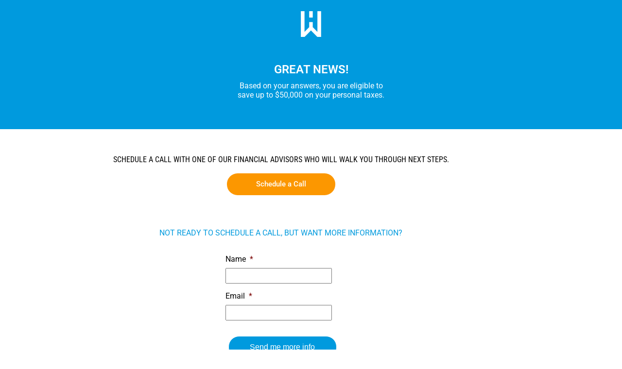

--- FILE ---
content_type: text/css; charset=UTF-8
request_url: https://wallacehart.com/wp-content/uploads/elementor/css/post-1460.css?ver=1768106546
body_size: 237
content:
.elementor-1460 .elementor-element.elementor-element-7ef84505:not(.elementor-motion-effects-element-type-background), .elementor-1460 .elementor-element.elementor-element-7ef84505 > .elementor-motion-effects-container > .elementor-motion-effects-layer{background-color:#009ADE;}.elementor-1460 .elementor-element.elementor-element-7ef84505{transition:background 0.3s, border 0.3s, border-radius 0.3s, box-shadow 0.3s;margin-top:-10px;margin-bottom:45px;padding:25px 0px 45px 0px;}.elementor-1460 .elementor-element.elementor-element-7ef84505 > .elementor-background-overlay{transition:background 0.3s, border-radius 0.3s, opacity 0.3s;}.elementor-widget-image .widget-image-caption{color:var( --e-global-color-text );font-family:var( --e-global-typography-text-font-family ), Sans-serif;font-weight:var( --e-global-typography-text-font-weight );}.elementor-1460 .elementor-element.elementor-element-6b372105 > .elementor-widget-container{margin:0px 0px 35px 0px;}.elementor-widget-heading .elementor-heading-title{font-family:var( --e-global-typography-primary-font-family ), Sans-serif;font-weight:var( --e-global-typography-primary-font-weight );color:var( --e-global-color-primary );}.elementor-1460 .elementor-element.elementor-element-6129cb5 > .elementor-widget-container{margin:0px 0px -31px 0px;}.elementor-1460 .elementor-element.elementor-element-6129cb5{text-align:center;}.elementor-1460 .elementor-element.elementor-element-6129cb5 .elementor-heading-title{color:#FFFFFF;}.elementor-widget-text-editor{font-family:var( --e-global-typography-text-font-family ), Sans-serif;font-weight:var( --e-global-typography-text-font-weight );color:var( --e-global-color-text );}.elementor-widget-text-editor.elementor-drop-cap-view-stacked .elementor-drop-cap{background-color:var( --e-global-color-primary );}.elementor-widget-text-editor.elementor-drop-cap-view-framed .elementor-drop-cap, .elementor-widget-text-editor.elementor-drop-cap-view-default .elementor-drop-cap{color:var( --e-global-color-primary );border-color:var( --e-global-color-primary );}.elementor-1460 .elementor-element.elementor-element-d565c30{font-family:"Roboto", Sans-serif;font-weight:400;color:#FFFFFF;}.elementor-1460 .elementor-element.elementor-element-6bb3f6d6{margin-top:0px;margin-bottom:50px;}.elementor-1460 .elementor-element.elementor-element-4e914dd{text-align:center;}.elementor-1460 .elementor-element.elementor-element-4e914dd .elementor-heading-title{font-family:"Roboto Condensed", Sans-serif;font-weight:400;text-transform:uppercase;color:#000000;}.elementor-widget-button .elementor-button{background-color:var( --e-global-color-accent );font-family:var( --e-global-typography-accent-font-family ), Sans-serif;font-weight:var( --e-global-typography-accent-font-weight );}.elementor-1460 .elementor-element.elementor-element-0c7d64d .elementor-button{background-color:#FC9700;border-radius:29px 29px 29px 29px;padding:15px 60px 15px 60px;}.elementor-1460 .elementor-element.elementor-element-572fa46{margin-top:0px;margin-bottom:0px;}.elementor-1460 .elementor-element.elementor-element-7d47586{text-align:center;}.elementor-1460 .elementor-element.elementor-element-7d47586 .elementor-heading-title{font-family:"Roboto", Sans-serif;font-weight:400;text-transform:uppercase;color:#009ADE;}.elementor-1460 .elementor-element.elementor-element-629134c0 > .elementor-container > .elementor-column > .elementor-widget-wrap{align-content:center;align-items:center;}.elementor-1460 .elementor-element.elementor-element-629134c0:not(.elementor-motion-effects-element-type-background), .elementor-1460 .elementor-element.elementor-element-629134c0 > .elementor-motion-effects-container > .elementor-motion-effects-layer{background-color:#E5E5E5;}.elementor-1460 .elementor-element.elementor-element-629134c0{transition:background 0.3s, border 0.3s, border-radius 0.3s, box-shadow 0.3s;margin-top:55px;margin-bottom:0px;padding:25px 0px 25px 0px;}.elementor-1460 .elementor-element.elementor-element-629134c0 > .elementor-background-overlay{transition:background 0.3s, border-radius 0.3s, opacity 0.3s;}.elementor-1460 .elementor-element.elementor-element-103d991c{text-align:center;}.elementor-1460 .elementor-element.elementor-element-103d991c .elementor-heading-title{font-family:"Roboto Condensed", Sans-serif;font-size:16px;font-weight:400;color:#060606;}@media(min-width:768px){.elementor-1460 .elementor-element.elementor-element-e6f5ace{width:39.121%;}.elementor-1460 .elementor-element.elementor-element-af0dae5{width:22.329%;}.elementor-1460 .elementor-element.elementor-element-689a704{width:38.158%;}}